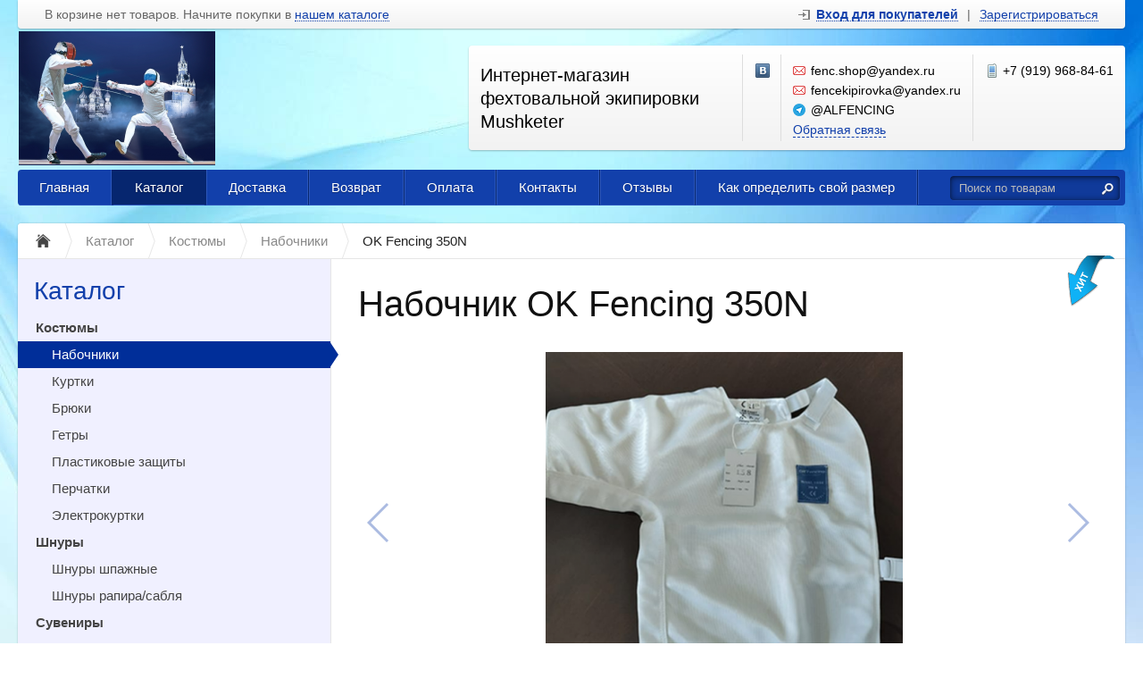

--- FILE ---
content_type: text/html; charset=UTF-8
request_url: http://fencekipirovka.ru/catalog/kostyumy/nabochniki/nabochnik-ok-fencing-350n
body_size: 11313
content:
<!DOCTYPE html>
<html xmlns="http://www.w3.org/1999/xhtml">
<head>
	<meta http-equiv="Content-Type" content="text/html; charset=utf-8" />
<title>Купить набочник ok fencing 350n — интернет-магазин Mushketer | Интернет-магазин фехтовальной экипировки Mushketer. Купить  Костюмы Набочники, OK Fencing 350N</title>
<meta name="description" content="Для уточнения размеров воспользуйтесь размерной сеткой." />
<meta name="keywords" content="набочник, ok, fencing, 350n, Костюмы, Набочники,, OK, Fencing, 350N, Купить , Интернет-магазин " />	<script type="text/javascript" src="/media/system/js/jquery-1.7.2.min.js"></script>
<script type="text/javascript" src="/media/system/js/jquery.inputmask.js"></script>

<link rel="stylesheet" type="text/css" href="/media/system/css/prettyPhoto.css" />
<script type="text/javascript" src="/media/system/js/jquery.prettyPhoto.js"></script>

<link rel="stylesheet" type="text/css" href="/media/wide/css/style.css?2026-01-22" />
<link rel="stylesheet" type="text/css" href="/media/wide/css/smart-blue.css" />
<script type="text/javascript" src="/media/wide/js/main.js?2026-01-22"></script>

<script type="text/javascript" src="/media/system/js/re-core.js?2026-01-22"></script>
<link rel="stylesheet" type="text/css" href="/media/system/css/re-dialog.css?2026-01-22" />
<script type="text/javascript" src="/media/system/js/re-dialog.js?2026-01-22"></script>

<link rel="shortcut icon" type="image/png" href="https://185504.selcdn.ru/static/mushketer.reshops.ru/modules/favicon.ico" /><link rel="canonical" href="https://fencekipirovka.ru/catalog/kostyumy/nabochniki/nabochnik-ok-fencing-350n" />
<script type="text/javascript">

function ReSendStatistics(is_only_visor) {

	var re_statistics_data;

	if ( is_only_visor ) {
		re_statistics_data = {
			is_only_visor: 1,
			visor: Re.Visor.getDataAndClean()
		};
	} else {

		var s_sizes = getScreenSizes();

		re_statistics_data = {
			requested_url: '/catalog/kostyumy/nabochniki/nabochnik-ok-fencing-350n',
			width: s_sizes.width,
			height: s_sizes.height,
			window_width: s_sizes.window_width,
			window_height: s_sizes.window_height,
			is_mobile: 0,
			is_only_visor: 0,
			visor: Re.Visor.init()
		};
	}

	$.ajax({
		type: 'POST',
		url: '/statistics',
		data: re_statistics_data
	});

}

$(document).ready(function(){
	ReSendStatistics(false);
	Re.Visor.initOnClose();
});
</script>
<script type="text/javascript">


window.dataLayer = window.dataLayer || [];
window.dataLayer.push({
	"ecommerce": {
		"currencyCode": "RUB",
		"detail": {
			"products": [
				{
					"id": "283",
					"name": "Набочник OK Fencing 350N",
					"price": 1800,
					"brand": "OK Fencing",					"category": "Костюмы/Набочники"
				}
			]
		}
	}
});

</script><script type="text/javascript">
	var maskList = $.masksSort($.masksLoad("/media/system/json/phone-codes.json"), ["#"], /[0-9]|#/, "mask");
	var maskOpts = {
		inputmask: {
			definitions: {
				"#": {
					validator: "[0-9]",
					cardinality: 1
				}
			},
			showMaskOnHover: false,
			autoUnmask: true
		},
		match: /[0-9]/,
		replace: "#",
		list: maskList,
		listKey: "mask",
		onMaskChange: function(maskObj, determined) {
			$(this).attr("placeholder", $(this).inputmask("getemptymask"));
		}
	};
</script>
</head>
<body>
	<div id="body">

		
<div id="top_menu">
	<div class="itemsl">
		В корзине нет товаров. Начните покупки в <a class="catalog" title="Перейти к каталогу товаров" href="/catalog">нашем каталоге</a>	</div>
	<div class="items">
		<a id="re-login" class="login" title="Войти - «Mushketer»" href="#"><span>Вход для покупателей</span></a> <div class="left sep">|</div> <a id="re-register" class="" title="Зарегистрироваться - «Mushketer»" href="#"><span>Зарегистрироваться</span></a>	</div>
	<div class="clear"></div>
</div>
		<div id="header">

	<table class="table-logo" border="0" cellpadding="0" cellspacing="0"><tr>
		<td class="td-logo">
			<a href="/" title="Mushketer - Интернет-магазин фехтовальной экипировки Mushketer" class="logo img">
									<img src="https://185504.selcdn.ru/static/mushketer.reshops.ru/modules/138392431058888b801edda.png" alt="Mushketer - Интернет-магазин фехтовальной экипировки Mushketer" />
							</a>
		</td>
		<td>
			
<div class="contackts">

			<div class="block e80" style="max-width: 280px;">
			Интернет-магазин фехтовальной экипировки Mushketer		</div>
	
	
		<div class="block" style="max-width:29px; padding-left:14px; padding-right: 0;">
			<a target="_blank"  title="«Mushketer» Вконтакте" href="https://vk.com/public188726036" class="soc_link vk"></a>																				</div>

	
	<div class="block" style="max-width: 203px;">
		<span class="contakt mail">fenc.shop@yandex.ru</span><span class="contakt mail">fencekipirovka@yandex.ru</span><span class="contakt telegram">@ALFENCING</span>		<a title="Задать вопрос" href="/contacts#question" class="contakt">Обратная связь</a>
	</div>

		<div class="block" style="border:none;">
		<span class="contakt mobile">+7 (919) 968-84-61</span>			</div>
		<div class="clear"></div>
</div>
<div class="clear"></div>		</td>
	</tr></table>
	<div class="clear"></div>

	<div id="main_menu">
		<div id="main_menu_a">
			<a style="border-left:none;"  title="Главная" href="/">Главная</a><div class="separator "></div>

<a  class="active" title="Каталог" href="/catalog">Каталог</a><div class="separator "></div>

<a   title="Доставка" href="/delivery">Доставка</a><div class="separator "></div>

<a   title="Возврат" href="/vozvrat-tovara">Возврат</a><div class="separator "></div>

<a   title="Оплата" href="/payment">Оплата</a><div class="separator "></div>

<a   title="Контакты" href="/contacts">Контакты</a><div class="separator "></div>

<a   title="Отзывы" href="/reviews">Отзывы</a><div class="separator "></div>

<a   title="Как определить свой размер" href="/kak-opredelit-svoi-razmer">Как определить свой размер</a><div class="separator separator_end"></div>

		</div>
		<div class="block_search_pruning">
	<div class="block_search">
		<form action="/search/" method="get">
			<input class="search_text" placeholder="Поиск по товарам" id="search" type="text" name="[]" value="" />
			<input class="search_sumbit" value=" " title="Нажмите для поиска" type="submit" />
			<div class="clear"></div>
		</form>
	</div>
</div>
<div class="clear"></div>	</div>

	</div><!--/header-->
	</div><!--/body-->
	<div id="content">

		<ul class="way" itemscope itemtype="http://schema.org/BreadcrumbList">
	<li itemprop="itemListElement" itemscope itemtype="http://schema.org/ListItem">
		<a class="way-home" itemprop="item" href="/">
			<img alt="На главную магазина Mushketer" title="На главную магазина Mushketer" src="/media/wide/images/home.gif" />
			<meta itemprop="name" content="На главную магазина Mushketer" />
		</a>
		<meta itemprop="position" content="1" />
	</li>
			<li class="separator"></li>
		<li itemprop="itemListElement" itemscope itemtype="http://schema.org/ListItem">
			<a itemprop="item" href="/catalog">				<span  itemprop="name">Каталог</span>
			</a>						<meta itemprop="position" content="2" />
		</li>
			<li class="separator"></li>
		<li itemprop="itemListElement" itemscope itemtype="http://schema.org/ListItem">
			<a itemprop="item" href="/catalog/kostyumy">				<span  itemprop="name">Костюмы</span>
			</a>						<meta itemprop="position" content="3" />
		</li>
			<li class="separator"></li>
		<li itemprop="itemListElement" itemscope itemtype="http://schema.org/ListItem">
			<a itemprop="item" href="/catalog/kostyumy/nabochniki">				<span  itemprop="name">Набочники</span>
			</a>						<meta itemprop="position" content="4" />
		</li>
			<li class="separator"></li>
		<li itemprop="itemListElement" itemscope itemtype="http://schema.org/ListItem">
							<span class="way-last" itemprop="name">OK Fencing 350N</span>
										<a itemprop="item" href="/catalog/kostyumy/nabochniki/nabochnik-ok-fencing-350n" style="display:none;"></a>
						<meta itemprop="position" content="5" />
		</li>
	</ul>
<div class="clear"></div>
		<div id="contents">
			<div id="content_text" class="">
								<div class="description" itemscope itemtype="http://schema.org/Product">

	<meta itemprop="name" content="Набочник">
	<meta itemprop="sku" content="re-283">

			<meta itemprop="model" content="350N">
	
			<div itemprop="brand" itemscope itemtype="http://schema.org/Brand">
			<meta itemprop="name" content="OK Fencing">
		</div>
	
	
			<meta itemprop="image" content="https://185504.selcdn.ru/static/mushketer.reshops.ru/catalog/283/1146168210635ebc3de80e4_original.jpg">
	
			<div itemprop="offers" itemscope itemtype="http://schema.org/Offer">
			<meta itemprop="price" content="1800">
			<meta itemprop="priceCurrency" content="RUR">
						<link itemprop="availability" href="http://schema.org/InStock">
			<a href="/catalog/kostyumy/nabochniki/nabochnik-ok-fencing-350n" itemprop="url" style="display:none;"></a>
		</div>
	
	<div itemprop="description" style="display:none;">
			</div>

	<a href="/catalog/kostyumy/nabochniki/nabochnik-ok-fencing-350n" itemprop="url" style="display:none;"></a>

</div>
<h1 class="product_title">Набочник OK Fencing 350N</h1>
<div class="description">

		<div class="hit"></div>	
	<link type="text/css" rel="stylesheet" href="/media/system/css/swiper.min.css"/>
	<script type="text/javascript" src="/media/system/js/swiper.min.js"></script>

	<div class="img_big_all swiper-container re-swiper-container">
		<div class="swiper-wrapper">
							<div class="img_big swiper-slide re-main-image"><a rel="prettyPhoto[product]" id="re-image-id-0" data-id="0" href="https://185504.selcdn.ru/static/mushketer.reshops.ru/catalog/283/1146168210635ebc3de80e4_original.jpg">
					<img alt="Набочник OK Fencing 350N" title="Набочник OK Fencing 350N" src="https://185504.selcdn.ru/static/mushketer.reshops.ru/catalog/283/1146168210635ebc3de80e4_medium.jpg" />
				</a></div>
					</div>
		<div class="swiper-pagination"></div>
		<div class="swiper-button-next"></div>
		<div class="swiper-button-prev"></div>
	</div>
	<div class="clear"></div>


	<div class="price_left">

					<div class="modifications">
									<div class="re-modification" data-id="0">
						<div class="mod-title">Рука:</div>
													<div class="mod-value" >
								<input id="mod_checkbox_0_0" class="re-modification-checkbox mod-checkbox" type="checkbox" name="0" value="0"><label for="mod_checkbox_0_0" class="mod-label">Правая</label>
							</div>
													<div class="mod-value" >
								<input id="mod_checkbox_0_1" class="re-modification-checkbox mod-checkbox" type="checkbox" name="0" value="1"><label for="mod_checkbox_0_1" class="mod-label">Левая</label>
							</div>
											</div>
									<div class="re-modification" data-id="1">
						<div class="mod-title">Размер:</div>
													<div class="mod-value" >
								<input id="mod_checkbox_1_0" class="re-modification-checkbox mod-checkbox" type="checkbox" name="1" value="0"><label for="mod_checkbox_1_0" class="mod-label">XS</label>
							</div>
													<div class="mod-value" >
								<input id="mod_checkbox_1_1" class="re-modification-checkbox mod-checkbox" type="checkbox" name="1" value="1"><label for="mod_checkbox_1_1" class="mod-label">S</label>
							</div>
													<div class="mod-value" >
								<input id="mod_checkbox_1_2" class="re-modification-checkbox mod-checkbox" type="checkbox" name="1" value="2"><label for="mod_checkbox_1_2" class="mod-label">M</label>
							</div>
													<div class="mod-value" >
								<input id="mod_checkbox_1_3" class="re-modification-checkbox mod-checkbox" type="checkbox" name="1" value="3"><label for="mod_checkbox_1_3" class="mod-label">L</label>
							</div>
													<div class="mod-value" style="display:none;">
								<input id="mod_checkbox_1_4" class="re-modification-checkbox mod-checkbox" type="checkbox" name="1" value="4"><label for="mod_checkbox_1_4" class="mod-label">XL</label>
							</div>
											</div>
							</div>
			<script type="text/javascript">
$(document).ready(function(){

var modifications = [{"id":1,"combinations":[[0,0],[0,1],[0,2],[1,1],[0,3],[1,2],[1,3],[1,0]],"image":0,"price":1800,"currency":"rur","use_main_price":true,"sku":"","count":0,"active":true,"flag_request":false,"flag_not_available":false}],
	separate_sku = false,
	temp, mod_id, mod_value, key_modification, key_combination, is_checked_count,
	mod_permit = new Array(),
	mod_permit_prev = new Array(),
	mod_checked,
	mod_checked_obj,
	mod_checkbox_obj = $('.re-modification-checkbox'),
	mod_order_button_obj = $('.re-order-button'),
	mod_main_price_obj = $('.re-main-price'),
	mod_price_obj = $('.re-modification-price'),
	mod_main_sku_obj = $('.re-main-sku'),
	mod_params_obj = $('.re-modification'),
	mod_not_available = $('.re-modification-not-available');


// убираем чекнутые чекбоксы
mod_checkbox_obj.removeAttr('checked', '');


function permitAllCombinations(permit, checked_count) {
	var i, j, k, is_got_count;

	// перебор всех комбинаций и установка разрешений
	for ( i = 0; i < modifications.length; i++ ) {
		if ( !modifications[i].active ) continue;
		for ( j = 0; j < modifications[i].combinations.length; j++ ) {
			is_got_count = 0;
			for ( k = 0; k < modifications[i].combinations[j].length; k++ ) {
				if ( typeof(mod_checked[k]) != 'undefined' && mod_checked[k] == modifications[i].combinations[j][k] )
					is_got_count++;
			}
			if ( is_got_count == checked_count ) for ( k = 0; k < modifications[i].combinations[j].length; k++ ) {
				permit[k][modifications[i].combinations[j][k]] = true;
			}
		}
	}
}


function findCheckedCombination(checked_count) {
	var i, j, k, is_got_count;

	// перебор всех комбинаций и выбор чекнутой
	for ( i = 0; i < modifications.length; i++ ) {
		if ( !modifications[i].active ) continue;
		for ( j = 0; j < modifications[i].combinations.length; j++ ) {
			is_got_count = 0;
			for ( k = 0; k < modifications[i].combinations[j].length; k++ ) {
				if ( typeof(mod_checked[k]) != 'undefined' && mod_checked[k] == modifications[i].combinations[j][k] )
					is_got_count++;
			}
			if ( is_got_count == checked_count ) {
				key_modification = i;
				key_combination = j;
			}
		}
	}
}


function findModificationImage(checked_count) {
	var i, j, k, is_got_count;

	key_modification = -1;

	// перебор всех комбинаций и смена картинок
	for ( i = 0; i < modifications.length; i++ ) {
		if ( !modifications[i].active ) continue;
		for ( j = 0; j < modifications[i].combinations.length; j++ ) {
			is_got_count = 0;
			for ( k = 0; k < modifications[i].combinations[j].length; k++ ) {
				if ( typeof(mod_checked[k]) != 'undefined' && mod_checked[k] == modifications[i].combinations[j][k] )
					is_got_count++;
			}
			if ( is_got_count == checked_count ) {
				if ( key_modification == -1 ) key_modification = i;
				else if ( key_modification != i ) return -1;
			}
		}
	}

	return key_modification;
}


mod_checkbox_obj.change(function(){
	mod_checked = new Array();
	is_checked_count = 0;

	// расчекнем все валуи в пределах данной модификации и чекнем еще раз только что чекнутую
	if ( $(this).is(':checked') ) {
					$(this).parent().parent().find('.re-modification-checkbox').removeAttr('checked');
			$(this).attr('checked', '');
			}

	mod_checked_obj = $('.re-modification-checkbox:checked');

	// перебор всех чекбоксов значений параметров
	mod_checkbox_obj.each(function(){

					mod_id = $(this).parent().parent().data('id');
		
		mod_value = $(this).attr('value');

		// предыдущее состояние создаем если его не было
		if ( typeof(mod_permit_prev[mod_id]) == 'undefined' ) mod_permit_prev[mod_id] = new Array();
		mod_permit_prev[mod_id][mod_value] = mod_checked_obj.length <= 1;

		// все разрешения сбросим
		if ( typeof(mod_permit[mod_id]) == 'undefined' ) mod_permit[mod_id] = new Array();
		mod_permit[mod_id][mod_value] = false;

		// пометим все чекнутые валуи
		if ( $(this).is(':checked') ) {
			mod_checked[mod_id] = mod_value;
			is_checked_count++;
		}
	});

	// установка разрешений
	permitAllCombinations(mod_permit, is_checked_count);

	// разблокировка чекбоксов чекнутых параметров
	mod_checked_obj.each(function(){

					mod_id = $(this).parent().parent().data('id');
		
		// снимаем чек с текущего чекбокса
		temp = mod_checked[mod_id];
		mod_checked[mod_id] = -1;

		// установка разрешений
		permitAllCombinations(mod_permit_prev, is_checked_count - 1);

		// заменяем разрешения на текущий параметр
		for ( id_value in mod_permit[mod_id] ) {
			mod_permit[mod_id][id_value] = mod_permit_prev[mod_id][id_value];
		}

		// возвращаем чек текущему чекбоксу
		mod_checked[mod_id] = temp;
	});

	// тушим свет во всех чекбоксах
			mod_checkbox_obj.attr('disabled', '');
	
	// перебор всех разрешений для чекбоксов
	for ( key_modification in mod_permit ) {
		for ( key_combination in mod_permit[key_modification] ) {
			// включаем чекбоксы которые разрешены
			if ( mod_permit[key_modification][key_combination] )
									$('#mod_checkbox_' + key_modification + '_' + key_combination).removeAttr('disabled');
						}
	}

	// замена картинок
	key_modification = findModificationImage(is_checked_count);
	if ( key_modification != -1 ) {
					var aimg_obj;
			$('.swiper-pagination-bullet').eq(0).trigger('click');
			aimg_obj = $('#re-image-id-' + modifications[key_modification].image);
			$('.re-main-image a').detach().prependTo(aimg_obj.parent());
			aimg_obj.detach().prependTo('.re-main-image');
		
	}


	// разблокировка кнопки купить/заказать, цены и sku
	if ( is_checked_count == mod_params_obj.length ) {
		key_modification = 0;
		key_combination = 0;
		findCheckedCombination(is_checked_count);

		if ( $('#re-modification-button-' + key_modification).length ) {
			mod_order_button_obj.
				show().
				html( $('#re-modification-button-' + key_modification).html() ).
				removeClass('re-order-disabled').
				attr('href', mod_order_button_obj.data('href') + '/' + modifications[key_modification].id + '/' + key_combination);
			mod_not_available.hide();
		} else {
			mod_order_button_obj.
				hide().
				addClass('re-order-disabled');
			mod_not_available.show();
		}
		mod_main_price_obj.hide();
		mod_price_obj.hide();
		$('#re-modification-price-' + key_modification).show();
		if ( separate_sku ) {
			mod_main_sku_obj.html( modifications[key_modification].sku );
		}

	} else {
		mod_order_button_obj.
			show().
			html( mod_order_button_obj.data('html') ).
			addClass('re-order-disabled').
			attr('href', '#');
		mod_not_available.hide();
		mod_main_price_obj.show();
		mod_price_obj.hide();
		if ( separate_sku ) {
			mod_main_sku_obj.html('...');
		}
	}

});

$('.re-order-disabled').click(function(){
	if ( $(this).hasClass('re-order-disabled') ) {
		alert('Чтобы купить товар выберите параметры');
		return false;
	}
});

$('.re-order-disabled').mouseenter(function(){
	if ( $(this).hasClass('re-order-disabled') ) {
		$('.re-hint').show();
	}
});
$('.re-order-disabled').mouseout(function(){
	if ( $(this).hasClass('re-order-disabled') ) {
		$('.re-hint').hide();
	}
});


// если по хэшу передали модификацию по умолчанию, то подсветим ее
var mod_hash = window.location.hash.replace('#mod=', '');
if ( mod_hash.length + 5 == window.location.hash.length ) {
	mod_hash = mod_hash.split(',');
	for ( temp in mod_hash ) {
		$('#mod_checkbox_' + mod_hash[temp]).trigger('click');
	}
}


});
</script>		
		<div class="price">
			
			<div class="re-main-price" >
									1 800 <span>р.</span>
												</div>
							<div class="re-modification-price" id="re-modification-price-0" style="display:none;">
					1 800 <span>р.</span>
									</div>
					</div>

				
	</div>
	<div class="btn_right">

										<div class="hint re-hint" style="display:none;">Чтобы купить товар выберите параметры<div class="hint-topright-bord"></div><div class="hint-topright"></div></div>
				<a data-href="/cart/add/nabochnik-ok-fencing-350n" href="#" class="big_btn re-order-button re-order-disabled" data-html="Купить" title="Купить набочник ok fencing 350n">Купить</a>
									<div class="re-modification-button" id="re-modification-button-0" style="display:none;">Купить</div>
								
				<div class="clear"></div>

							

								
	</div>
	<div class="clear" style="margin-bottom:20px;"></div>

	
	
	
	<div class="clear"></div>
</div>
<div class="clear" style="margin-bottom:30px;"></div>






<!--noindex-->


	<div class="block_spec border_none">
		<p>
			К сожалению, оставлять отзывы или задавать вопросы могут только авторизованные пользователи. Вы можете <a href="#" title="" id="re-login-p">войти</a> или <a href="#" title="" id="re-register-p">зарегистрироваться</a> в нашем интернет-магазине.
		</p>
		<div class="clear"></div>
	</div>
	<div class="clear"></div>

<!--/noindex-->


<script type="text/javascript">
$(document).ready(function(){
	var reSwiper = new Swiper('.re-swiper-container', {
		pagination: '.swiper-pagination',
		nextButton: '.swiper-button-next',
		prevButton: '.swiper-button-prev',
		slidesPerView: 'auto',
		paginationClickable: true,
		centeredSlides: false,
		spaceBetween: 0,
		grabCursor: false,
		freeMode: true,
		keyboardControl: true
	});

	$("a[rel^='prettyPhoto']").prettyPhoto();
});
</script>			</div>
		</div><!--/contents-->

		<div id="side_left">
	
<div class="menu">
	<div class="head" onclick="location.href='/catalog';">Каталог</div>
	<ul>		<li  >
						<a class="bold" href="/catalog/kostyumy" title="Костюмы">Костюмы</a>
						<ul>		<li class="active" >
						<a  href="/catalog/kostyumy/nabochniki" title="Набочники">Набочники</a>
			<div class="triangle"></div>			<ul></ul>
		</li>		<li  >
						<a  href="/catalog/kostyumy/kurtki" title="Куртки">Куртки</a>
						<ul></ul>
		</li>		<li  >
						<a  href="/catalog/kostyumy/bryuki" title="Брюки">Брюки</a>
						<ul></ul>
		</li>		<li  >
						<a  href="/catalog/kostyumy/getry" title="Гетры">Гетры</a>
						<ul></ul>
		</li>		<li  >
						<a  href="/catalog/kostyumy/plastikovye-zashity" title="Пластиковые защиты">Пластиковые защиты</a>
						<ul></ul>
		</li>		<li  >
						<a  href="/catalog/kostyumy/perchatki" title="Перчатки">Перчатки</a>
						<ul></ul>
		</li>		<li  >
						<a  href="/catalog/kostyumy/yelektrokurtki" title="Электрокуртки">Электрокуртки</a>
						<ul></ul>
		</li></ul>
		</li>		<li  >
						<a class="bold" href="/catalog/shnury" title="Шнуры">Шнуры</a>
						<ul>		<li  >
						<a  href="/catalog/shnury/shnury-shpazhnye" title="Шнуры шпажные">Шнуры шпажные</a>
						<ul></ul>
		</li>		<li  >
						<a  href="/catalog/shnury/shnury-rapira-sablya" title="Шнуры рапира/сабля">Шнуры рапира/сабля</a>
						<ul></ul>
		</li></ul>
		</li>		<li  >
						<a class="bold" href="/catalog/suveniry" title="Сувениры">Сувениры</a>
						<ul></ul>
		</li>		<li  >
						<a class="bold" href="/catalog/maski" title="Маски">Маски</a>
						<ul></ul>
		</li>		<li  >
						<a class="bold" href="/catalog/chehly" title="Чехлы">Чехлы</a>
						<ul></ul>
		</li>		<li  >
						<a class="bold" href="/catalog/futbolki" title="Футболки">Футболки</a>
						<ul></ul>
		</li>		<li  >
						<a class="bold" href="/catalog/instrumenty" title="Инструменты">Инструменты</a>
						<ul></ul>
		</li>		<li  >
						<a class="bold" href="/catalog/komplektuyushie" title="Комплектующие">Комплектующие</a>
						<ul></ul>
		</li>		<li  >
						<a class="bold" href="/catalog/oruzhie" title="Оружие">Оружие</a>
						<ul></ul>
		</li>		<li  >
						<a class="bold" href="/catalog/obuv" title="Обувь">Обувь</a>
						<ul></ul>
		</li>		<li  >
						<a class="bold" href="/catalog/misheni" title="Мишени">Мишени</a>
						<ul></ul>
		</li>		<li  >
						<a class="bold" href="/catalog/brendirovanie-yelektrokurtok" title="Брендирование электрокурток">Брендирование электрокурток</a>
						<ul></ul>
		</li>		<li  >
						<a class="bold" href="/catalog/kostyumy-troika" title="Костюмы тройка">Костюмы тройка</a>
						<ul></ul>
		</li></ul>
</div>	
<div class="menu brands_tree">
	<div class="head" onclick="location.href='/catalog/brands';">Бренды</div>
	<ul>
					<li >
				<a href="/catalog/brands/-rossiya-" title="(Россия)">(Россия) <sup style="font-size:9px;">1</sup></a>
							</li>
					<li >
				<a href="/catalog/brands/4-pryamo" title="4 Прямо">4 Прямо <sup style="font-size:9px;">4</sup></a>
							</li>
					<li >
				<a href="/catalog/brands/adidas" title="Adidas">Adidas <sup style="font-size:9px;">1</sup></a>
							</li>
					<li >
				<a href="/catalog/brands/allstar" title="Allstar">Allstar <sup style="font-size:9px;">4</sup></a>
							</li>
					<li >
				<a href="/catalog/brands/dynamo" title="Dynamo">Dynamo <sup style="font-size:9px;">9</sup></a>
							</li>
					<li >
				<a href="/catalog/brands/dynamo---sbor-pod-zakaz-" title="Dynamo ( сбор под заказ)">Dynamo ( сбор под заказ) <sup style="font-size:9px;">2</sup></a>
							</li>
					<li >
				<a href="/catalog/brands/ok-fencing" title="OK Fencing">OK Fencing <sup style="font-size:9px;">15</sup></a>
							</li>
					<li >
				<a href="/catalog/brands/ok-fencing-premium" title="OK Fencing Премиум">OK Fencing Премиум <sup style="font-size:9px;">2</sup></a>
							</li>
					<li >
				<a href="/catalog/brands/ok-fencing-superlait" title="OK Fencing Суперлайт">OK Fencing Суперлайт <sup style="font-size:9px;">2</sup></a>
							</li>
					<li >
				<a href="/catalog/brands/pbt" title="PBT">PBT <sup style="font-size:9px;">3</sup></a>
							</li>
					<li >
				<a href="/catalog/brands/wuxi" title="WUXI">WUXI <sup style="font-size:9px;">5</sup></a>
							</li>
					<li >
				<a href="/catalog/brands/yuxin" title="Yuxin">Yuxin <sup style="font-size:9px;">1</sup></a>
							</li>
					<li >
				<a href="/catalog/brands/kitai" title="КИТАЙ">КИТАЙ <sup style="font-size:9px;">1</sup></a>
							</li>
					<li >
				<a href="/catalog/brands/lugansk" title="Луганск">Луганск <sup style="font-size:9px;">3</sup></a>
							</li>
					<li >
				<a href="/catalog/brands/mushketer" title="Мушкетер">Мушкетер <sup style="font-size:9px;">21</sup></a>
							</li>
					<li >
				<a href="/catalog/brands/mushketer--rossiya-" title="Мушкетер (Россия)">Мушкетер (Россия) <sup style="font-size:9px;">2</sup></a>
							</li>
					<li >
				<a href="/catalog/brands/stm" title="СтМ">СтМ <sup style="font-size:9px;">9</sup></a>
							</li>
			</ul>
</div>	<div class="side_basket">
		
<div class="h3">Обработка заказов</div>
<ul class="list">
	
		<li><span>
			<b>Пн, Вт, Ср, Чт, Пт, Сб, Вс:</b>
			с 10:00 до 19:00		</span></li>

	</ul>
<div class="clear"></div>		<div class="h3"><a href="/information">Полезная информация</a></div>
<ul class="list">
	
		<li><a title="Спортивное фехтование" href="/information/sportivnoe-fehtovanie">Спортивное фехтование</a></li>

	
		<li><a title="Кодекс фехтовальщика" href="/information/kodeks-fehtovalshika">Кодекс фехтовальщика</a></li>

	
		<li><a title="История возникновения и развития фехтования" href="/information/istoriya-vozniknoveniya-i-razvitiya-fehtovaniya">История возникновения и развития фехтования</a></li>

	
		<li><a title="Фехтовальная дорожка" href="/information/fehtovalnaya-dorozhka">Фехтовальная дорожка</a></li>

	
		<li><a title="Виды оружия в спортивном фехтовании" href="/information/vidy-oruzhiya-v-sportivnom-fehtovanii">Виды оружия в спортивном фехтовании</a></li>

	
		<li><a title="Фехтовальная экипировка" href="/information/fehtovalnaya-yekipirovka">Фехтовальная экипировка</a></li>

	</ul>
<div class="clear"></div>				<div class="clear"></div>
	</div>

	<div class="arbitrary_javascript_side"></div>
</div>
<div class="clear"></div>
	</div><!--/content-->
	<div class="information">
			</div>

	
<div id="footer">
	<div class="footer_body">
		<div class="block_left">
			
<span>Моб.:</span> <span class="tel">+7 (919) 968-84-61</span><br><br><span>E-mail:</span> <span class="email">fenc.shop@yandex.ru</span><br><span>E-mail:</span> <span class="email">fencekipirovka@yandex.ru</span><br><span>Telegram:</span> @ALFENCING<br>	<br>
	<div class="recommerce">
		<div class="recommerce-logo">
			<a target="_blank"  title="Recommerce - сервис для создания интернет-магазинов" href="https://re-commerce.ru">				<img src="/media/system/images/re.png" alt="Создать интернет-магазин на re-commerce.ru">
			</a>		</div>
		<div class="recommerce-text">
			<a target="_blank"  title="Recommerce - сервис для создания интернет-магазинов" href="https://re-commerce.ru">				Магазин создан в <br> Re-commerce.ru			</a>		</div>
	</div>
		</div>
		<div class="block_right">
			Mushketer © 2026 • <a style="font-weight:normal;" href="/sitemap">Карта сайта</a><br>
			
	<a title="Доставка и возврат товара" href="/delivery">Доставка и возврат товара</a>&nbsp;&nbsp;|&nbsp;

	<a title="Оплата" href="/payment">Оплата</a>&nbsp;&nbsp;|&nbsp;

	<a title="Контакты" href="/contacts">Контакты</a><br>
			<br>
									<div class="jur">
				
<div id="jur-name">ИП  , адрес:  .</div>

	<div id="jur-certificate">Свидетельство о регистрации №  выдано 01.01.2018г.  .</div>
			</div>

			
			<div class="arbitrary"></div>
		</div>
		<div class="clear"></div>
	</div>
</div><!--/footer-->



<!--noindex-->
<div class="re-dialog re-login">
	<div class="re-dialog-titlebar">
		<span class="re-dialog-title">Вход в личный кабинет</span>
		<a href="#" class="re-dialog-icon" title="Закрыть"><span class="re-icon re-icon-close">×</span></a>
	</div>
	<div class="re-dialog-content">
		<form method="post" action="/customers/login" name="login_form" id="login_form">
			<div class="re-form-field">
				<label for="login_email">Email <span class="re-red">*</span></label>
				<input type="text" maxlength="100" value="" size="35" name="email" id="login_email" required="required">
			</div>

			<div class="re-form-field">
				<label for="login_password">Пароль <span class="re-red">*</span></label>
				<input type="password" maxlength="32" value="" size="35" name="password" id="login_password" required="required">
			</div>

			<div class="re-form-field">
				<a class="re-right" id="re-recover-password" title="Кликните, чтобы перейти к восстановлению пароля" href="#">Забыли пароль?</a>
			</div>
		</form>
	</div>
	<div class="re-dialog-footerbar">
		<div class="re-float-right">
			<input type="button" class="re-button re-cancel" style="margin-right: 10px; font-weight: normal;" value="Отмена" name="lol">
			<input type="button" class="re-button re-button-blue" id="login_submit" value="Войти" name="lol">
		</div>
	</div>
</div>


	<div class="re-dialog re-recover">
		<div class="re-dialog-titlebar">
			<span class="re-dialog-title">Восстановление пароля</span>
			<a href="#" class="re-dialog-icon" title="Закрыть"><span class="re-icon re-icon-close">×</span></a>
		</div>
		<div class="re-dialog-content">
			<form method="post" action="/customers/recover" name="recover_form" id="recover_form">
				<div class="re-form-field">
					<label for="recover_email">Email <span class="re-red">*</span></label>
					<input type="text" maxlength="100" value="" size="35" name="email" id="recover_email" required="required">
				</div>

				<div class="re-form-field">
					Введите email адрес, который Вы указывали при регистрации.<br> Мы отправим на него письмо со ссылкой для восстановления пароля.				</div>
			</form>
		</div>
		<div class="re-dialog-footerbar">
			<div class="re-float-right">
				<input type="button" class="re-button re-cancel" style="margin-right: 10px; font-weight: normal;" value="Отмена" name="lol">
				<input type="button" class="re-button re-button-blue" id="recover_submit" value="Отправить письмо" name="lolka">
			</div>
		</div>
	</div>



<div class="re-dialog re-register">
<form method="post" action="/customers/register" name="register_form" id="register_form">

	<div class="re-dialog-titlebar">
		<span class="re-dialog-title">Регистрация личного кабинета покупателя</span>
		<a href="#" class="re-dialog-icon" title="Закрыть"><span class="re-icon re-icon-close">×</span></a>
	</div>
	<div class="re-dialog-content" id="re-form-register">

	<script type="text/javascript">
		var formContentG =
			'<inpu'+'t type="hi'+'dde'+'n" val'+'ue="7b5acc7f46826e41024dba20ec96caf2" nam'+'e="h'+'ash">' +
			'<div class="re-left">' +
				'<div class="re-form-field">' +
					'<label for="register_name">Имя <span class="re-red">*</span></label>' +
					'<inpu'+'t type="text" maxlength="100" value="" size="35" na'+'me="nam'+'e" id="register_name" required="required">' +
				'</div>' +
				'<div class="re-form-field">' +
					'<label for="register_email">Email <span class="re-red">*</span></label>' +
					'<in'+'put type="text" maxlength="100" value="" size="35" nam'+'e="em'+'ail" id="register_email" required="required">' +
				'</div>' +
				'<div class="re-form-field">' +
					'<label for="register_password">Пароль <span class="re-red">*</span></label>' +
					'<inp'+'ut type="password" maxlength="32" value="" size="35" n'+'ame="pas'+'swo'+'rd" id="register_pass'+'word" required="required">' +
				'</div>' +
			'</div>' +
			'<div class="re-right">' +
				'<div class="re-form-field">' +
					'<label for="register_phone">Телефон</label>' +
					'<i'+'nput type="text" placeholder="" value="" size="35" nam'+'e="ph'+'one" id="register_phone">' +
				'</div>' +
				'<div class="re-form-field">' +
					'<label for="register_postcode">Индекс</label>' +
					'<inpu'+'t type="text" maxlength="20" value="" size="35" n'+'ame="pos'+'tcode" id="register_postcode">' +
				'</div>' +
				'<div class="re-form-field">' +
					'<label for="register_city">Город</label>' +
					'<in'+'put type="text" maxlength="100" value="" size="35" na'+'me="ci'+'ty" id="register_city">' +
				'</div>' +
			'</div>' +
			'<div style="clear:both;"></div>' +
			'<div class="re-form-field">' +
				'<label for="register_address">Адрес</label>' +
				'<te'+'xtarea rows="3" cols="78" n'+'ame="addre'+'ss" id="register_address" style="width:98%;"></texta'+'rea>' +
			'</div>';

		window.setTimeout(function(){
			$('#re-form-register').append(formContentG);
		}, 100);
	</script>

	</div>
	<div class="re-dialog-footerbar">
		<div class="re-float-left" style="line-height: 10px;">
			<img class="re-float-left" height="30" src="[data-uri]" />
			<input class="re-float-left" style="line-height:14px; height:14px; margin-left:5px;" type="text" placeholder="Код с картинки" value="" size="13" name="captcha" required="required">
		</div>
		<div class="re-float-right">
			<input type="button" class="re-button re-cancel" style="margin-right: 10px; font-weight: normal;" value="Отмена" name="lol">
			<input type="button" class="re-button re-button-blue" id="register_submit" value="Зарегистрироваться" name="lol">
		</div>
	</div>

</form>
</div>




<!--/noindex-->



<script type="text/javascript">

	window.setTimeout(function(){
		$("#register_phone").inputmasks(maskOpts);
		$("#cabinet_phone").inputmasks(maskOpts);
	}, 200);

</script><div class="re-overlay"></div></body>
</html>

--- FILE ---
content_type: text/css
request_url: http://fencekipirovka.ru/media/wide/css/smart-blue.css
body_size: 1139
content:
body{
	background-image: url("../images/smart-blue/background.jpg");
	background-color: #FFF !important;
}

a,
a.contakt,
a.news-list {
	color: #1240AB;
}

#main_menu{
	background-color: #1240AB;
}
#main_menu a{
	border-left-color: #2c57bb;
	border-right-color: #2c57bb;
	border-bottom-color: #2c57bb;
}
#main_menu a:hover{
	border-color: #002e99;
	border-bottom-color: #2c57bb;
	background: #002e99;
}
#main_menu a.active{
	border-color: #06266F;
	border-bottom-color: #2c57bb;
	background-color: #06266F;
}
#main_menu .separator{
	background: #06266F;
}
#main_menu .separator_end{
	border-right-color: #2c57bb;
}

#way a {
	color: #7696df;
}

.menu {
	background: #F0F0FF;
}
#side_left .menu .head {
	color: #1240AB;
}

.menu ul li.active>a,
.menu ul li ul li.active>a,
.menu ul li ul li ul li.active>a{
	background-color: #002e99;
}
.menu li.active .triangle {
	border-color: transparent transparent transparent #002e99;
}

.content_bloks .price span {
	color: #1240AB;
}
.content_bloks {
	background: #FAFAFF;
	background: -moz-linear-gradient(top, #ffffff 60%, #F0F0FF 100%);
	background: -webkit-linear-gradient(top, #ffffff 60%,#F0F0FF 100%);
	background: -o-linear-gradient(top, #ffffff 60%,#F0F0FF 100%);
	background: -ms-linear-gradient(top, #ffffff 60%,#F0F0FF 100%);
	background: linear-gradient(top, #ffffff 60%,#F0F0FF 100%);
}

.re-main-price,
.re-modification-price {
	color: #1240AB;
}
.re-main-price span,
.re-main-price b,
.re-modification-price span,
.re-modification-price b {
	color: #333 !important;
}

.big_btn {
	background-color: #1240AB;
}
.big_btn:hover {
	background-color: #4671D5;
}
.big_btn_oneclick {
	background-color: #FFF;
	border: 1px solid #1240AB;
	color: #1240AB;
	line-height: 40px;
	padding: 0 38px;
}
.big_btn_oneclick:hover {
	background-color: #EEF;
}
.fastbuy .big_btn_oneclick{
	line-height: 27px;
}

.submit,
.re-filters-submit {
	background-color: #1240AB;
	border: none;
	-moz-box-shadow: none;
	-webkit-box-shadow: none;
	box-shadow: none;
	text-shadow: 0 1px 1px rgba(0, 0, 0, 0.3);
	height: 33px;
}
.submit:hover,
.re-filters-submit:hover,
.submit:active,
.re-filters-submit:active {
	background: #4671D5;
}

#footer {
	background: #2A4480;
	color: #EEE;
}
#footer span {
	color: #EEE;
}
#footer a {
	color: #EEE;
}

.recommerce-logo img {
	background-image: url('/media/system/images/re-white.png') !important;
}


#slideshow ol.bjqs-markers li.active-marker a {
	background: #1240AB;
	border-color: #1240AB;
}

.swiper-container .swiper-pagination-bullet-active {
	background: #1240AB;
}

.swiper-container .swiper-button-prev {
	background-image: url("data:image/svg+xml;charset=utf-8,%3Csvg%20xmlns%3D'http%3A%2F%2Fwww.w3.org%2F2000%2Fsvg'%20viewBox%3D'0%200%2027%2044'%3E%3Cpath%20d%3D'M0%2C22L22%2C0l2.1%2C2.1L4.2%2C22l19.9%2C19.9L22%2C44L0%2C22L0%2C22L0%2C22z'%20fill%3D'%231240AB'%2F%3E%3C%2Fsvg%3E");
}
.swiper-container .swiper-button-prev:hover {
	background-image: url("data:image/svg+xml;charset=utf-8,%3Csvg%20xmlns%3D'http%3A%2F%2Fwww.w3.org%2F2000%2Fsvg'%20viewBox%3D'0%200%2027%2044'%3E%3Cpath%20d%3D'M0%2C22L22%2C0l2.1%2C2.1L4.2%2C22l19.9%2C19.9L22%2C44L0%2C22L0%2C22L0%2C22z'%20fill%3D'%234671D5'%2F%3E%3C%2Fsvg%3E");
}
.swiper-container .swiper-button-next {
	background-image: url("data:image/svg+xml;charset=utf-8,%3Csvg%20xmlns%3D'http%3A%2F%2Fwww.w3.org%2F2000%2Fsvg'%20viewBox%3D'0%200%2027%2044'%3E%3Cpath%20d%3D'M27%2C22L27%2C22L5%2C44l-2.1-2.1L22.8%2C22L2.9%2C2.1L5%2C0L27%2C22L27%2C22z'%20fill%3D'%231240AB'%2F%3E%3C%2Fsvg%3E");
}
.swiper-container .swiper-button-next:hover {
	background-image: url("data:image/svg+xml;charset=utf-8,%3Csvg%20xmlns%3D'http%3A%2F%2Fwww.w3.org%2F2000%2Fsvg'%20viewBox%3D'0%200%2027%2044'%3E%3Cpath%20d%3D'M27%2C22L27%2C22L5%2C44l-2.1-2.1L22.8%2C22L2.9%2C2.1L5%2C0L27%2C22L27%2C22z'%20fill%3D'%234671D5'%2F%3E%3C%2Fsvg%3E");
}



.irs-from, .irs-to, .irs-single {
	background: #1240AB !important;
}
.irs-bar {
	border-top: 1px solid #2A4480 !important;
	border-bottom: 1px solid #2A4480 !important;
	background: #1240AB !important;
}


.re-images-tr>div.active {
	background-color: #1240AB;
}


.product_tabs,
.p_tab a:hover {
	border-bottom-color: #1240AB;
}
.p_tab a.active {
	border-color: #1240AB;
	border-bottom-color: #FFF;
}

--- FILE ---
content_type: text/css
request_url: http://fencekipirovka.ru/media/system/css/re-dialog.css?2026-01-22
body_size: 3408
content:
#re-paydel table.re-table-paydel,
#re-paydel table.re-table-paydel td,
#re-paydel table.re-table-paydel th {
	border: none;
	vertical-align: top;
}

#re-paydel table.re-table-paydel {
	margin: 0;
}

#re-paydel table.re-table-paydel td img {
	margin-top: 18px;
}

.re-left {
	float: left;
}

.re-right {
	float: right;
}

.re-dialog * {
	border: 0;
	margin: 0;
	padding: 0;
	font-size: 13px;
	font-family: Arial,Tahoma,sans-serif;
	background-repeat: no-repeat;
}

.re-dialog a {
	text-decoration: none;
	color: #333333;
	border-color: #333333;
}

.re-dialog a:hover {
	text-decoration: underline;
}

.re-dialog a.dotted {
	border-style: dotted;
	border-width: 0 0 1px 0;
}

.re-dialog a.dashed {
	border-style: dashed;
	border-width: 0 0 1px 0;
}

.re-dialog a.dotted:hover,
.re-dialog a.dashed:hover {
	text-decoration: none;
	border-style: solid;
}

.re-dialog .re-float-left {
	float: left;
}

.re-dialog .re-float-right {
	float: right;
}

.re-dialog .re-red {
	color: #DD0000;
}

.re-dialog .re-clear {
	clear: both;
}

/* Overlays */
.re-overlay {
	position: fixed;
	z-index: 10000;
	top: 0;
	left: 0;
	width: 100%;
	height: 100%;
	background-color: #FFFFFF;
	margin: 0;
	opacity: 0.7;
	overflow: hidden;
	padding: 0;
	display: none;
}

.re-login, .re-recover, .re-message, .re-callme, .re-callbuy {
	width: 300px;
	left: 50%;
	margin-left: -150px;
	outline: 0 none;
	position: fixed;
	top: 20px;
	z-index: 10005;
}
.re-callme, .re-callbuy {
	width: 320px;
	margin-left: -160px;
}

.re-register, .re-cabinet {
	width: 570px;
	left: 50%;
	margin-left: -285px;
	outline: 0 none;
	position: fixed;
	top: 20px;
	z-index: 10005;
}

.re-orders {
	width: 800px;
	left: 50%;
	margin-left: -400px;
	outline: 0 none;
	position: fixed;
	top: 20px;
	z-index: 10005;
}

.re-success,
.re-success-erip {
	width: 450px;
	left: 50%;
	margin-left: -225px;
	outline: 0 none;
	position: fixed;
	top: 20px;
	z-index: 10005;
}

.re-cart {
	width: 900px;
	left: 50%;
	margin-left: -450px;
	outline: 0 none;
	position: fixed;
	top: 20px;
	z-index: 10005;
}

.re-dialog {
	border-radius: 6px 6px 6px 6px;
	-moz-border-radius: 6px 6px 6px 6px;
	-webkit-border-radius: 6px 6px 6px 6px;
	box-shadow: 0 4px 15px rgba(0, 0, 0, 0.45);
	padding: 0;
	overflow: hidden;
	position: fixed;
	background-color: #FFFFFF;
	color: #222222;
	display: none;
	z-index: 10005;
}

#re-step-0 {

}

#re-step-1 {
	display: none;
}

#re-step-2 {
	display: none;
}

.re-dialog-titlebar {
	background-color: #383838;
	padding: 11px 20px 10px;

}

span.re-dialog-title {
	color: #FFFFFF;
	font-size: 16px;
	font-weight: normal;
}

a.re-dialog-icon {
	float: right;
	overflow: hidden;
	width: 21px;
	height: 20px;
	margin: -2px 0 0 0;
	padding: 1px;
}

.re-icon {
	color: #AAAAAA;
}

.re-icon:hover {
	color: #999999;
}

.re-icon-close {
	line-height: 22px;
	font-size: 36px;
}

.re-icon-delete {
	line-height: 22px;
	font-size: 30px;
}

.re-dialog-content {
	padding: 10px 20px 15px;
	max-height: 414px;
	overflow: hidden;
}

.re-form-field {
	margin: 5px 0 10px;
	vertical-align: middle;
}

.re-form-field a {
	text-decoration: none;
	border-bottom: dotted 1px #333333;
}
.re-form-field a:hover {
	border-bottom: solid 1px #333333;
	text-decoration: none;
}

.re-form-reg-field {
	margin: 5px 0 5px 20px;
	float: left;
}

.re-form-field label {
	font-weight: bold;
	padding-bottom: 2px;
	display: block;
}

.re-dialog input[type="text"], .re-dialog input[type="email"], .re-dialog input[type="password"], .re-dialog textarea, .re-dialog select, .re-dialog .scroll-y {
	border-radius: 3px 3px 3px 3px;
	box-shadow: 0 1px 3px rgba(0, 0, 0, 0.1) inset;
	background-color: #FAFAFA;
	color: #444;
	border: 1px solid #CCCCCC;
	font-size: 14px;
	line-height: 16px;
	height: 16px;
	padding: 7px 3px 7px 7px;
}

.re-dialog select {
	font-size: 15px;
	height: 29px;
	line-height: 15px;
	padding: 4px 5px;
	width: 243px;
}

.re-dialog textarea {
	height: 46px;
}

.re-dialog input[type="text"]:focus, .re-dialog input[type="email"]:focus, .re-dialog input[type="password"]:focus, .re-dialog textarea:focus {
    border-color: rgba(82, 168, 236, 0.8);
    box-shadow: 0 1px 3px rgba(0, 0, 0, 0.1) inset, 0 0 8px rgba(82, 168, 236, 0.6);
    outline: 0 none;
    transition: border 0.2s linear 0s, box-shadow 0.2s linear 0s;
}

.re-dialog input.error[type="text"], .re-dialog input.error[type="email"]:focus, .re-dialog input.error[type="password"], .re-dialog input.error[type="checkbox"], .re-dialog textarea.error {
    border-color: rgba(255, 0, 0, 0.8);
    box-shadow: 0 1px 3px rgba(0, 0, 0, 0.1) inset, 0 0 8px rgba(255, 0, 0, 0.6);
}

.re-form-field input {
	width: 247px;
}
.re-callme .re-form-field input,
.re-callbuy .re-form-field input {
	width: 267px;
}

.re-dialog-footerbar {
	border-top: solid 1px #E3E3E3;
	padding: 10px 20px;
	background-color: #F5F5F5;
	overflow: hidden;
}

.re-button {
	background-color: #EEEEEE;
	background: -moz-linear-gradient(top, #F5F5F5, #E0E0E0);
	background: -webkit-gradient(linear, left top, left bottom,	color-stop(0%,#F5F5F5), color-stop(100%,#E0E0E0));
	background: -webkit-linear-gradient(top, #F5F5F5, #E0E0E0);
	background: -o-linear-gradient(top, #F5F5F5, #E0E0E0);
	background: -ms-linear-gradient(top, #F5F5F5, #E0E0E0);
	background: linear-gradient(top, #F5F5F5, #E0E0E0);
	border-color: #CCCCCC #CCCCCC #C0C0C0;
	border-width: 1px;
	border-image: none;
	border-radius: 3px 3px 3px 3px;
	border-style: solid;
	box-shadow: 0 1px 4px rgba(255,255,255,0.5);
	color: #333333;
	cursor: pointer;
	font-size: 12px;
	font-weight: bold;
	height: 30px;
	line-height: 26px;
	padding: 1px 10px 2px;
	text-shadow: 0 1px 1px #FFFFFF;
	vertical-align: middle;
}

.re-button:hover {
	background-color: #EEEEEE;
	background: -moz-linear-gradient(top, #F0F0F0, #D5D5D5);
	background: -webkit-gradient(linear, left top, left bottom,	color-stop(0%,#F0F0F0), color-stop(100%,#D5D5D5));
	background: -webkit-linear-gradient(top, #F0F0F0, #D5D5D5);
	background: -o-linear-gradient(top, #F0F0F0, #D5D5D5);
	background: -ms-linear-gradient(top, #F0F0F0, #D5D5D5);
	background: linear-gradient(top, #F0F0F0, #D5D5D5);
}

.re-button:active {
	box-shadow: 0 2px 4px 0 rgba(48, 48, 48, 0.2) inset, 0 1px 4px rgba(218, 218, 218, 0.4);
}

.re-button-blue {
	background-color: #35BDEA;
	background: -moz-linear-gradient(top, #35C0F0, #35B8E5);
	background: -webkit-gradient(linear, left top, left bottom,	color-stop(0%,#35C0F0), color-stop(100%,#35B8E5));
	background: -webkit-linear-gradient(top, #35C0F0, #35B8E5);
	background: -o-linear-gradient(top, #35C0F0, #35B8E5);
	background: -ms-linear-gradient(top, #35C0F0, #35B8E5);
	background: linear-gradient(top, #35C0F0, #35B8E5);
	border-color: #12A0CF;
	color: #FFFFFF;
	text-shadow: 0 1px 1px #107EA3;
}

.re-button-blue:hover {
	background: -moz-linear-gradient(top , #26B6E6, #26AEDB);
	background: -webkit-gradient(linear, left top, left bottom,	color-stop(0%,#26B6E6), color-stop(100%,#26AEDB));
	background: -webkit-linear-gradient(top, #26B6E6, #26AEDB);
	background: -o-linear-gradient(top, #26B6E6, #26AEDB);
	background: -ms-linear-gradient(top, #26B6E6, #26AEDB);
	background: linear-gradient(top, #26B6E6, #26AEDB);
}

.re-dialog-header {
	display: none;
	padding: 0;
}

.re-dialog-shop-title {
	font-size: 24px;
	font-weight: bold;
	color: #666666;
	float: left;
}

.re-dialog-shop-slogan {
	float: right;
	padding: 6px 0 0;
}

.re-dialog-shop-slogan,
.re-dialog-shop-slogan a {
	color: #999999;
	border-color: #999999;
}

.re-step-number {
	height: 373px;
	width: 861px;
}

.re-dialog-steps {
	height: 30px;
	margin: 0 -22px 0 -20px;
	border-style: solid;
	border-color: #CCCCCC;
	border-width: 1px 0 1px 0;
	background-color: #EEEEEE;
	background: -moz-linear-gradient(center top , #EFEFEF, #E2E2E2);
	background: -moz-linear-gradient(top, #EFEFEF, #E2E2E2);
	background: -webkit-gradient(linear, left top, left bottom,	color-stop(0%,#EFEFEF), color-stop(100%,#E2E2E2));
	background: -webkit-linear-gradient(top, #EFEFEF, #E2E2E2);
	background: -o-linear-gradient(top, #EFEFEF, #E2E2E2);
	background: -ms-linear-gradient(top, #EFEFEF, #E2E2E2);
	background: linear-gradient(top, #EFEFEF, #E2E2E2);
}

.re-dialog-button-back,
.re-dialog-button-next,
.re-dialog-step {
	float: left;
	height: 30px;
	cursor: default;
}

.re-dialog-button-next a,
.re-dialog-button-back a {
	font-size: 14px;
	color: #FFFFFF;
	width: 175px;
	text-align: center;
	display: block;
	height: 23px;
	padding: 7px 0 0 0;
	margin: -1px;
	position: relative;
	text-shadow: 0 1px 1px #777777;
	border: solid 1px #AAAAAA;
	background-color: #AAAAAA;
	background: -moz-linear-gradient(center top , #C2C2C2, #A8A8A8);
	background: -moz-linear-gradient(top, #C2C2C2, #A8A8A8);
	background: -webkit-gradient(linear, left top, left bottom,	color-stop(0%,#C2C2C2), color-stop(100%,#A8A8A8));
	background: -webkit-linear-gradient(top, #C2C2C2, #A8A8A8);
	background: -o-linear-gradient(top, #C2C2C2, #A8A8A8);
	background: -ms-linear-gradient(top, #C2C2C2, #A8A8A8);
	background: linear-gradient(top, #C2C2C2, #A8A8A8);
}

.re-dialog-button-next a:hover,
.re-dialog-button-back a:hover {
	text-decoration: none;
	background: -moz-linear-gradient(center top , #B2B2B2, #989898);
	background: -moz-linear-gradient(top, #B2B2B2, #989898);
	background: -webkit-gradient(linear, left top, left bottom,	color-stop(0%,#B2B2B2), color-stop(100%,#989898));
	background: -webkit-linear-gradient(top, #B2B2B2, #989898);
	background: -o-linear-gradient(top, #B2B2B2, #989898);
	background: -ms-linear-gradient(top, #B2B2B2, #989898);
	background: linear-gradient(top, #B2B2B2, #989898);
}

.re-dialog-button-back a {
	border: solid 1px transparent;
	color: #555555;
	text-shadow: 0 1px 1px #FFFFFF;
	background: none;
}

.re-dialog-button-back a:hover {
	border: solid 1px #CCCCCC;
	border-right: solid 1px #F4F4F4;
	background: -moz-linear-gradient(center top , #EAEAEA, #DDDDDD);
	background: -moz-linear-gradient(top, #EAEAEA, #DDDDDD);
	background: -webkit-gradient(linear, left top, left bottom,	color-stop(0%,#EAEAEA), color-stop(100%,#DDDDDD));
	background: -webkit-linear-gradient(top, #EAEAEA, #DDDDDD);
	background: -o-linear-gradient(top, #EAEAEA, #DDDDDD);
	background: -ms-linear-gradient(top, #EAEAEA, #DDDDDD);
	background: linear-gradient(top, #EAEAEA, #DDDDDD);
}

.re-dialog-button-back span,
.re-dialog-button-next span {
	width: 175px;
	text-align: center;
	display: block;
	margin: 7px 0 0 0;
}

.re-dialog-step-active {
	background-color: #FFFFFF;
}

.re-dialog-step span {
	width: 170px;
	text-align: center;
	display: block;
	margin: 7px 0 0 0;
}

.re-dialog-separator {
	border-right: 1px solid #CCCCCC;
	border-left: 1px solid #F4F4F4;
	float: left;
	height: 30px;
	width: 0;
}

.re-dialog-triangle-gr-wh {
	background-image: url('/media/system/images/re-triangle-gr-wh.png');
	float: left;
	height: 30px;
	width: 18px;
}

.re-dialog-triangle-wh-gr {
	background-image: url('/media/system/images/re-triangle-wh-gr.png');
	float: left;
	height: 30px;
	width: 18px;
}

.re-dialog-triangle-gr-gr {
	background-image: url('/media/system/images/re-triangle-gr-gr.png');
	float: left;
	height: 30px;
	width: 18px;
}

.re-dialog-icon-next {
	border-bottom: 6px solid transparent;
	border-left: 6px solid #FFFFFF;
	border-top: 6px solid transparent;
	float: left;
	height: 0;
	position: absolute;
	right: 48px;
	top: 9px;
	width: 0;
}

.re-dialog-icon-back {
	border-bottom: 5px solid transparent;
	border-right: 5px solid #555555;
	border-top: 5px solid transparent;
	float: left;
	height: 0;
	position: absolute;
	left: 50px;
	top: 10px;
	width: 0;
}

.re-dialog-thead {
	margin: 20px 0 0 0;
}

.re-dialog-tbody {
	margin: 0 0 -1px 0;
	max-height: 246px;
	overflow-y: scroll;
}

.re-dialog-tfoot {
	margin: 0 0 5px 0;
}

.re-dialog-thead table,
.re-dialog-tfoot table {
	border: 1px solid #DDDDDD;
	box-shadow: 0 0 5px rgba(0, 0, 0, 0.05);
}

.re-dialog-thead td,
.re-dialog-tfoot td {
	height: 30px;
	vertical-align: middle;
	font-size: 14px;
	padding: 0 10px;
}

.re-dialog-tbody table {
	border-left: 1px solid transparent;
	border-right: 1px solid transparent;
}

.re-dialog-tbody td {
	height: 60px;
	vertical-align: middle;
	font-size: 14px;
	padding: 10px;
	border-bottom: 1px solid #DDDDDD;
}

.re-dialog-tbody a {
	font-size: 14px;
}

.re-dialog-thead td.re-photo,
.re-dialog-tbody td.re-photo {
	width: 60px;
}

.re-dialog-thead td.re-title {

}

.re-dialog-thead td.re-price,
.re-dialog-tbody td.re-price {
	width: 120px;
}

.re-dialog-thead td.re-count,
.re-dialog-tbody td.re-count {
	width: 100px;
}

.re-dialog-thead td.re-sum,
.re-dialog-tbody td.re-sum {
	width: 120px;
}

.re-dialog-thead td.re-empty {
	width: 43px;
}

.re-dialog-tbody td.re-title {

}

.re-dialog-tbody td.re-delete {
	width: 25px;
}

.re-dialog-tfoot td.re-total {
	text-align: right;
	color: #999999;
}

.re-dialog-tfoot td.re-total-price {
	width: 183px;
}


.re-dialog-tbody td.re-photo {
	text-align: center;
}

.re-dialog-tbody td.re-photo img {
	max-width: 60px;
	max-height: 60px;
}

.re-dialog-tbody span.unit {
	border-bottom: 1px dotted #222222;
	cursor: help;
}

.re-count-stock {
	font-size: 10px;
	line-height: 15px;
	margin-bottom: -15px;
}

.re-dialog-del-pay {
	margin: 20px 0 0 0;
	padding: 0 28px;
}

.re-dialog-contacts {
	margin: 20px 0 0 0;
	padding: 0 28px;
}

.re-dialog-h2 {
	font-size: 20px;
	border-bottom: dashed 1px #CCCCCC;
	padding: 0 0 5px 0;
	margin: 0 0 15px 0;
}

.re-dialog-h3 {
	font-size: 16px;
	font-weight: bold;
	margin: 15px 0 0 0;
}

.re-dialog-h4 {
	font-size: 13px;
	font-weight: bold;
}

.re-dialog-p {
	font-size: 14px;
	margin: 10px 0;
}

.re-dialog-p-adr {
	font-size: 13px;
	margin: 5px 0;
	max-height: 33px;
	overflow: hidden;
}

.re-dialog-p-note {
	font-size: 13px;
	font-style: italic;
	margin: 5px 0;
	max-height: 50px;
	overflow: hidden;
}

.re-dialog-p span {
	font-size: 14px;
	font-style: italic;
}

.re-contact-field {
	margin: 5px 0 0 0;
}

.re-contact-field label {
	display: block;
	float: left;
	margin: 6px -1px 0 0;
	padding-bottom: 2px;
	width: 120px;
}

.re-dialog .re-contact-field input {
	padding: 6px 5px 5px;
	width: 232px;
}

.re-dialog .re-contact-field textarea {
	width: 232px;
}

.re-dialog-half {
	float: left;
	width: 430px;
}

.re-dialog-pay-l {
	float: left;
	width: 439px;
}

.re-dialog-pay-r {
	float: left;
	width: 364px;
}

.re-dialog-guarantee {
	background-image: url('/media/system/images/re-icon-locked.png');
	background-position: 15px 12px;
	margin: 15px 0 0;
	padding: 15px 15px 15px 50px;
	font-size: 15px;
	color: #777777;
	cursor: default;
	background-color: #FAFAFA;
	border: dashed 1px #CCCCCC;
}

.re-dialog-result {
	margin: 20px 0 0 0;
	float: left;
	width: 420px;
}

.re-dialog-result-r {
	margin: 20px 0 0 0;
	float: left;
	width: 400px;
	padding-left: 40px;
}

.re-dialog-res-thead {
	margin: 10px 0 0 0;
}

.re-dialog-res-tbody {
	margin: 0 0 -1px 0;
	max-height: 207px;
	overflow-y: scroll;
}

.re-dialog-res-tfoot {
	margin: 0 0 5px 0;
}

.re-dialog-res-thead table,
.re-dialog-res-tfoot table {
	border: 1px solid #DDDDDD;
	box-shadow: 0 0 5px rgba(0, 0, 0, 0.05););
}

.re-dialog-res-thead td,
.re-dialog-res-tfoot td {
	height: 30px;
	vertical-align: middle;
	font-size: 13px;
	padding: 0 10px;
}

.re-dialog-res-tbody table {
	border-left: 1px solid transparent;
	border-right: 1px solid transparent;
}

.re-dialog-res-tbody td {
	height: 30px;
	vertical-align: middle;
	font-size: 13px;
	padding: 10px;
	border-bottom: 1px solid #DDDDDD;
}

.re-dialog-res-tbody a {
	font-size: 13px;
}

.re-dialog-res-thead td.re-count,
.re-dialog-res-tbody td.re-count {
	width: 45px;
}

.re-dialog-res-thead td.re-sum {
	width: 100px;
}

.re-dialog-res-tbody td.re-sum {
	width: 82px;
}

.re-dialog-res-tfoot td.re-total {
	text-align: right;
	color: #999999;
}

.re-dialog-res-tfoot td.re-total-price {
	width: 100px;
}



.re-dialog-weight {
	margin: 10px -55px -5px 0;
}

.re-dialog-weight div,
.re-dialog-weight span,
.re-dialog-weight b {
	font-size: 11px;
}



.re-customer-orders th {
	background: #555;
	color: #fff;
	font-size: 15px;
	font-weight: normal;
	line-height: 17px;
	padding: 5px 10px;
	text-align: left;
}
.re-customer-orders>tbody>tr>td {
	padding: 10px;
}
.re-customer-orders .re-dark {
	background: #eee;
}
.re-customer-orders .re-line>td {
	border-bottom: 1px solid #ddd;
}

.re-customer-orders table {
	background: #ffe;
	border: 1px dashed #888;
	display: none;
	margin-bottom: 10px;
}
.re-customer-orders table td {
	padding: 5px 10px;
	line-height: 13px;
}

.re-customer-orders .re-nowrap {
	white-space: nowrap;
}

.re-dialog a.re-order-link {
	color: #009adb;
	line-height: 13px;
	border-bottom: dashed 1px;
	text-decoration: none;
}
.re-dialog a.re-order-link:hover {
	border-bottom-style: solid;
}
.re-dialog a.re-order-green {
	color: #24ab02;
}
.re-dialog .re-order-prodlink {
	border-bottom: dotted 1px;
	text-decoration: none;
}
.re-dialog .re-order-prodlink:hover {
	border-bottom-style: solid;
	text-decoration: none;
}

.re-orders-legend {
	float: left;
	padding: 3px 0 0;
}
.re-orders-legend div {
	line-height: 15px;
	background-position: 10px 7px;
	background-repeat: no-repeat;
	float: left;
	padding: 5px 10px 5px 25px;
}
.re-orders-green {
	background-image: url("/admin/media/images/button-green.png");
}
.re-orders-orange {
	background-image: url("/admin/media/images/button-orange.png");
}
.re-orders-violet {
	background-image: url("/admin/media/images/button-violet.png");
}
.re-orders-blue {
	background-image: url("/admin/media/images/button-blue.png");
}
.re-orders-gray {
	background-image: url("/admin/media/images/button-gray.png");
}

.re-no-myorders {
	padding: 30px;
	font-size: 18px;
}
.re-no-myorders a {
	font-size: 18px;
	text-decoration: underline;
}
.re-no-myorders a:hover {
	text-decoration: none;
}
